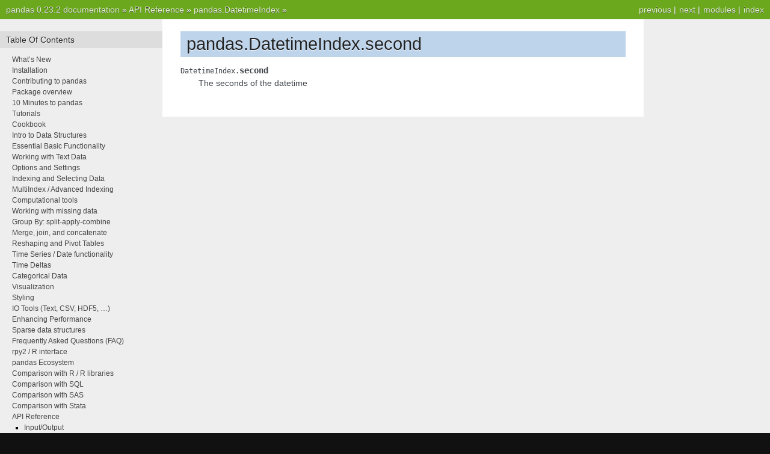

--- FILE ---
content_type: text/html
request_url: https://pandas.pydata.org/pandas-docs/version/0.23.2/generated/pandas.DatetimeIndex.second.html
body_size: 3016
content:


<!DOCTYPE html PUBLIC "-//W3C//DTD XHTML 1.0 Transitional//EN"
  "http://www.w3.org/TR/xhtml1/DTD/xhtml1-transitional.dtd">

<html xmlns="http://www.w3.org/1999/xhtml">
  <head>
    <meta http-equiv="X-UA-Compatible" content="IE=Edge" />
    <meta http-equiv="Content-Type" content="text/html; charset=utf-8" />
    <title>pandas.DatetimeIndex.second &#8212; pandas 0.23.2 documentation</title>
    <link rel="stylesheet" href="../_static/nature.css" type="text/css" />
    <link rel="stylesheet" href="../_static/pygments.css" type="text/css" />
    <script type="text/javascript" src="../_static/documentation_options.js"></script>
    <script type="text/javascript" src="../_static/jquery.js"></script>
    <script type="text/javascript" src="../_static/underscore.js"></script>
    <script type="text/javascript" src="../_static/doctools.js"></script>
    <script type="text/javascript" src="https://cdnjs.cloudflare.com/ajax/libs/mathjax/2.7.1/MathJax.js?config=TeX-AMS-MML_HTMLorMML"></script>
    <link rel="index" title="Index" href="../genindex.html" />
    <link rel="search" title="Search" href="../search.html" />
    <link rel="next" title="pandas.DatetimeIndex.microsecond" href="pandas.DatetimeIndex.microsecond.html" />
    <link rel="prev" title="pandas.DatetimeIndex.minute" href="pandas.DatetimeIndex.minute.html" /> 
  </head><body>
    <div class="related" role="navigation" aria-label="related navigation">
      <h3>Navigation</h3>
      <ul>
        <li class="right" style="margin-right: 10px">
          <a href="../genindex.html" title="General Index"
             accesskey="I">index</a></li>
        <li class="right" >
          <a href="../py-modindex.html" title="Python Module Index"
             >modules</a> |</li>
        <li class="right" >
          <a href="pandas.DatetimeIndex.microsecond.html" title="pandas.DatetimeIndex.microsecond"
             accesskey="N">next</a> |</li>
        <li class="right" >
          <a href="pandas.DatetimeIndex.minute.html" title="pandas.DatetimeIndex.minute"
             accesskey="P">previous</a> |</li>
        <li class="nav-item nav-item-0"><a href="../index.html">pandas 0.23.2 documentation</a> &#187;</li>
          <li class="nav-item nav-item-1"><a href="../api.html" >API Reference</a> &#187;</li>
          <li class="nav-item nav-item-2"><a href="pandas.DatetimeIndex.html" accesskey="U">pandas.DatetimeIndex</a> &#187;</li> 
      </ul>
    </div>
<div class="content-wrapper">
    <div class="content">
        <div class="document">
            <div class="sphinxsidebar">
                <h3>Table Of Contents</h3>
                <ul class="current">
<li class="toctree-l1"><a class="reference internal" href="../whatsnew.html">What’s New</a></li>
<li class="toctree-l1"><a class="reference internal" href="../install.html">Installation</a></li>
<li class="toctree-l1"><a class="reference internal" href="../contributing.html">Contributing to pandas</a></li>
<li class="toctree-l1"><a class="reference internal" href="../overview.html">Package overview</a></li>
<li class="toctree-l1"><a class="reference internal" href="../10min.html">10 Minutes to pandas</a></li>
<li class="toctree-l1"><a class="reference internal" href="../tutorials.html">Tutorials</a></li>
<li class="toctree-l1"><a class="reference internal" href="../cookbook.html">Cookbook</a></li>
<li class="toctree-l1"><a class="reference internal" href="../dsintro.html">Intro to Data Structures</a></li>
<li class="toctree-l1"><a class="reference internal" href="../basics.html">Essential Basic Functionality</a></li>
<li class="toctree-l1"><a class="reference internal" href="../text.html">Working with Text Data</a></li>
<li class="toctree-l1"><a class="reference internal" href="../options.html">Options and Settings</a></li>
<li class="toctree-l1"><a class="reference internal" href="../indexing.html">Indexing and Selecting Data</a></li>
<li class="toctree-l1"><a class="reference internal" href="../advanced.html">MultiIndex / Advanced Indexing</a></li>
<li class="toctree-l1"><a class="reference internal" href="../computation.html">Computational tools</a></li>
<li class="toctree-l1"><a class="reference internal" href="../missing_data.html">Working with missing data</a></li>
<li class="toctree-l1"><a class="reference internal" href="../groupby.html">Group By: split-apply-combine</a></li>
<li class="toctree-l1"><a class="reference internal" href="../merging.html">Merge, join, and concatenate</a></li>
<li class="toctree-l1"><a class="reference internal" href="../reshaping.html">Reshaping and Pivot Tables</a></li>
<li class="toctree-l1"><a class="reference internal" href="../timeseries.html">Time Series / Date functionality</a></li>
<li class="toctree-l1"><a class="reference internal" href="../timedeltas.html">Time Deltas</a></li>
<li class="toctree-l1"><a class="reference internal" href="../categorical.html">Categorical Data</a></li>
<li class="toctree-l1"><a class="reference internal" href="../visualization.html">Visualization</a></li>
<li class="toctree-l1"><a class="reference internal" href="../style.html">Styling</a></li>
<li class="toctree-l1"><a class="reference internal" href="../io.html">IO Tools (Text, CSV, HDF5, …)</a></li>
<li class="toctree-l1"><a class="reference internal" href="../enhancingperf.html">Enhancing Performance</a></li>
<li class="toctree-l1"><a class="reference internal" href="../sparse.html">Sparse data structures</a></li>
<li class="toctree-l1"><a class="reference internal" href="../gotchas.html">Frequently Asked Questions (FAQ)</a></li>
<li class="toctree-l1"><a class="reference internal" href="../r_interface.html">rpy2 / R interface</a></li>
<li class="toctree-l1"><a class="reference internal" href="../ecosystem.html">pandas Ecosystem</a></li>
<li class="toctree-l1"><a class="reference internal" href="../comparison_with_r.html">Comparison with R / R libraries</a></li>
<li class="toctree-l1"><a class="reference internal" href="../comparison_with_sql.html">Comparison with SQL</a></li>
<li class="toctree-l1"><a class="reference internal" href="../comparison_with_sas.html">Comparison with SAS</a></li>
<li class="toctree-l1"><a class="reference internal" href="../comparison_with_stata.html">Comparison with Stata</a></li>
<li class="toctree-l1 current"><a class="reference internal" href="../api.html">API Reference</a><ul class="current">
<li class="toctree-l2"><a class="reference internal" href="../api.html#input-output">Input/Output</a></li>
<li class="toctree-l2"><a class="reference internal" href="../api.html#general-functions">General functions</a></li>
<li class="toctree-l2"><a class="reference internal" href="../api.html#series">Series</a></li>
<li class="toctree-l2"><a class="reference internal" href="../api.html#dataframe">DataFrame</a></li>
<li class="toctree-l2"><a class="reference internal" href="../api.html#panel">Panel</a></li>
<li class="toctree-l2"><a class="reference internal" href="../api.html#index">Index</a></li>
<li class="toctree-l2"><a class="reference internal" href="../api.html#numeric-index">Numeric Index</a></li>
<li class="toctree-l2"><a class="reference internal" href="../api.html#categoricalindex">CategoricalIndex</a></li>
<li class="toctree-l2"><a class="reference internal" href="../api.html#intervalindex">IntervalIndex</a></li>
<li class="toctree-l2"><a class="reference internal" href="../api.html#multiindex">MultiIndex</a></li>
<li class="toctree-l2 current"><a class="reference internal" href="../api.html#datetimeindex">DatetimeIndex</a><ul class="current">
<li class="toctree-l3 current"><a class="reference internal" href="pandas.DatetimeIndex.html">pandas.DatetimeIndex</a><ul class="current">
<li class="toctree-l4"><a class="reference internal" href="pandas.DatetimeIndex.year.html">pandas.DatetimeIndex.year</a></li>
<li class="toctree-l4"><a class="reference internal" href="pandas.DatetimeIndex.month.html">pandas.DatetimeIndex.month</a></li>
<li class="toctree-l4"><a class="reference internal" href="pandas.DatetimeIndex.day.html">pandas.DatetimeIndex.day</a></li>
<li class="toctree-l4"><a class="reference internal" href="pandas.DatetimeIndex.hour.html">pandas.DatetimeIndex.hour</a></li>
<li class="toctree-l4"><a class="reference internal" href="pandas.DatetimeIndex.minute.html">pandas.DatetimeIndex.minute</a></li>
<li class="toctree-l4 current"><a class="current reference internal" href="#">pandas.DatetimeIndex.second</a></li>
<li class="toctree-l4"><a class="reference internal" href="pandas.DatetimeIndex.microsecond.html">pandas.DatetimeIndex.microsecond</a></li>
<li class="toctree-l4"><a class="reference internal" href="pandas.DatetimeIndex.nanosecond.html">pandas.DatetimeIndex.nanosecond</a></li>
<li class="toctree-l4"><a class="reference internal" href="pandas.DatetimeIndex.date.html">pandas.DatetimeIndex.date</a></li>
<li class="toctree-l4"><a class="reference internal" href="pandas.DatetimeIndex.time.html">pandas.DatetimeIndex.time</a></li>
<li class="toctree-l4"><a class="reference internal" href="pandas.DatetimeIndex.dayofyear.html">pandas.DatetimeIndex.dayofyear</a></li>
<li class="toctree-l4"><a class="reference internal" href="pandas.DatetimeIndex.weekofyear.html">pandas.DatetimeIndex.weekofyear</a></li>
<li class="toctree-l4"><a class="reference internal" href="pandas.DatetimeIndex.week.html">pandas.DatetimeIndex.week</a></li>
<li class="toctree-l4"><a class="reference internal" href="pandas.DatetimeIndex.dayofweek.html">pandas.DatetimeIndex.dayofweek</a></li>
<li class="toctree-l4"><a class="reference internal" href="pandas.DatetimeIndex.weekday.html">pandas.DatetimeIndex.weekday</a></li>
<li class="toctree-l4"><a class="reference internal" href="pandas.DatetimeIndex.quarter.html">pandas.DatetimeIndex.quarter</a></li>
<li class="toctree-l4"><a class="reference internal" href="pandas.DatetimeIndex.freq.html">pandas.DatetimeIndex.freq</a></li>
<li class="toctree-l4"><a class="reference internal" href="pandas.DatetimeIndex.freqstr.html">pandas.DatetimeIndex.freqstr</a></li>
<li class="toctree-l4"><a class="reference internal" href="pandas.DatetimeIndex.is_month_start.html">pandas.DatetimeIndex.is_month_start</a></li>
<li class="toctree-l4"><a class="reference internal" href="pandas.DatetimeIndex.is_month_end.html">pandas.DatetimeIndex.is_month_end</a></li>
<li class="toctree-l4"><a class="reference internal" href="pandas.DatetimeIndex.is_quarter_start.html">pandas.DatetimeIndex.is_quarter_start</a></li>
<li class="toctree-l4"><a class="reference internal" href="pandas.DatetimeIndex.is_quarter_end.html">pandas.DatetimeIndex.is_quarter_end</a></li>
<li class="toctree-l4"><a class="reference internal" href="pandas.DatetimeIndex.is_year_start.html">pandas.DatetimeIndex.is_year_start</a></li>
<li class="toctree-l4"><a class="reference internal" href="pandas.DatetimeIndex.is_year_end.html">pandas.DatetimeIndex.is_year_end</a></li>
<li class="toctree-l4"><a class="reference internal" href="pandas.DatetimeIndex.is_leap_year.html">pandas.DatetimeIndex.is_leap_year</a></li>
<li class="toctree-l4"><a class="reference internal" href="pandas.DatetimeIndex.inferred_freq.html">pandas.DatetimeIndex.inferred_freq</a></li>
<li class="toctree-l4"><a class="reference internal" href="pandas.DatetimeIndex.normalize.html">pandas.DatetimeIndex.normalize</a></li>
<li class="toctree-l4"><a class="reference internal" href="pandas.DatetimeIndex.strftime.html">pandas.DatetimeIndex.strftime</a></li>
<li class="toctree-l4"><a class="reference internal" href="pandas.DatetimeIndex.snap.html">pandas.DatetimeIndex.snap</a></li>
<li class="toctree-l4"><a class="reference internal" href="pandas.DatetimeIndex.tz_convert.html">pandas.DatetimeIndex.tz_convert</a></li>
<li class="toctree-l4"><a class="reference internal" href="pandas.DatetimeIndex.tz_localize.html">pandas.DatetimeIndex.tz_localize</a></li>
<li class="toctree-l4"><a class="reference internal" href="pandas.DatetimeIndex.round.html">pandas.DatetimeIndex.round</a></li>
<li class="toctree-l4"><a class="reference internal" href="pandas.DatetimeIndex.floor.html">pandas.DatetimeIndex.floor</a></li>
<li class="toctree-l4"><a class="reference internal" href="pandas.DatetimeIndex.ceil.html">pandas.DatetimeIndex.ceil</a></li>
<li class="toctree-l4"><a class="reference internal" href="pandas.DatetimeIndex.to_period.html">pandas.DatetimeIndex.to_period</a></li>
<li class="toctree-l4"><a class="reference internal" href="pandas.DatetimeIndex.to_perioddelta.html">pandas.DatetimeIndex.to_perioddelta</a></li>
<li class="toctree-l4"><a class="reference internal" href="pandas.DatetimeIndex.to_pydatetime.html">pandas.DatetimeIndex.to_pydatetime</a></li>
<li class="toctree-l4"><a class="reference internal" href="pandas.DatetimeIndex.to_series.html">pandas.DatetimeIndex.to_series</a></li>
<li class="toctree-l4"><a class="reference internal" href="pandas.DatetimeIndex.to_frame.html">pandas.DatetimeIndex.to_frame</a></li>
<li class="toctree-l4"><a class="reference internal" href="pandas.DatetimeIndex.month_name.html">pandas.DatetimeIndex.month_name</a></li>
<li class="toctree-l4"><a class="reference internal" href="pandas.DatetimeIndex.day_name.html">pandas.DatetimeIndex.day_name</a></li>
</ul>
</li>
<li class="toctree-l3 current"><a class="reference internal" href="../api.html#time-date-components">Time/Date Components</a><ul class="current">
<li class="toctree-l4"><a class="reference internal" href="pandas.DatetimeIndex.year.html">pandas.DatetimeIndex.year</a></li>
<li class="toctree-l4"><a class="reference internal" href="pandas.DatetimeIndex.month.html">pandas.DatetimeIndex.month</a></li>
<li class="toctree-l4"><a class="reference internal" href="pandas.DatetimeIndex.day.html">pandas.DatetimeIndex.day</a></li>
<li class="toctree-l4"><a class="reference internal" href="pandas.DatetimeIndex.hour.html">pandas.DatetimeIndex.hour</a></li>
<li class="toctree-l4"><a class="reference internal" href="pandas.DatetimeIndex.minute.html">pandas.DatetimeIndex.minute</a></li>
<li class="toctree-l4 current"><a class="current reference internal" href="#">pandas.DatetimeIndex.second</a></li>
<li class="toctree-l4"><a class="reference internal" href="pandas.DatetimeIndex.microsecond.html">pandas.DatetimeIndex.microsecond</a></li>
<li class="toctree-l4"><a class="reference internal" href="pandas.DatetimeIndex.nanosecond.html">pandas.DatetimeIndex.nanosecond</a></li>
<li class="toctree-l4"><a class="reference internal" href="pandas.DatetimeIndex.date.html">pandas.DatetimeIndex.date</a></li>
<li class="toctree-l4"><a class="reference internal" href="pandas.DatetimeIndex.time.html">pandas.DatetimeIndex.time</a></li>
<li class="toctree-l4"><a class="reference internal" href="pandas.DatetimeIndex.dayofyear.html">pandas.DatetimeIndex.dayofyear</a></li>
<li class="toctree-l4"><a class="reference internal" href="pandas.DatetimeIndex.weekofyear.html">pandas.DatetimeIndex.weekofyear</a></li>
<li class="toctree-l4"><a class="reference internal" href="pandas.DatetimeIndex.week.html">pandas.DatetimeIndex.week</a></li>
<li class="toctree-l4"><a class="reference internal" href="pandas.DatetimeIndex.dayofweek.html">pandas.DatetimeIndex.dayofweek</a></li>
<li class="toctree-l4"><a class="reference internal" href="pandas.DatetimeIndex.weekday.html">pandas.DatetimeIndex.weekday</a></li>
<li class="toctree-l4"><a class="reference internal" href="pandas.DatetimeIndex.quarter.html">pandas.DatetimeIndex.quarter</a></li>
<li class="toctree-l4"><a class="reference internal" href="pandas.DatetimeIndex.tz.html">pandas.DatetimeIndex.tz</a></li>
<li class="toctree-l4"><a class="reference internal" href="pandas.DatetimeIndex.freq.html">pandas.DatetimeIndex.freq</a></li>
<li class="toctree-l4"><a class="reference internal" href="pandas.DatetimeIndex.freqstr.html">pandas.DatetimeIndex.freqstr</a></li>
<li class="toctree-l4"><a class="reference internal" href="pandas.DatetimeIndex.is_month_start.html">pandas.DatetimeIndex.is_month_start</a></li>
<li class="toctree-l4"><a class="reference internal" href="pandas.DatetimeIndex.is_month_end.html">pandas.DatetimeIndex.is_month_end</a></li>
<li class="toctree-l4"><a class="reference internal" href="pandas.DatetimeIndex.is_quarter_start.html">pandas.DatetimeIndex.is_quarter_start</a></li>
<li class="toctree-l4"><a class="reference internal" href="pandas.DatetimeIndex.is_quarter_end.html">pandas.DatetimeIndex.is_quarter_end</a></li>
<li class="toctree-l4"><a class="reference internal" href="pandas.DatetimeIndex.is_year_start.html">pandas.DatetimeIndex.is_year_start</a></li>
<li class="toctree-l4"><a class="reference internal" href="pandas.DatetimeIndex.is_year_end.html">pandas.DatetimeIndex.is_year_end</a></li>
<li class="toctree-l4"><a class="reference internal" href="pandas.DatetimeIndex.is_leap_year.html">pandas.DatetimeIndex.is_leap_year</a></li>
<li class="toctree-l4"><a class="reference internal" href="pandas.DatetimeIndex.inferred_freq.html">pandas.DatetimeIndex.inferred_freq</a></li>
</ul>
</li>
<li class="toctree-l3"><a class="reference internal" href="../api.html#id27">Selecting</a></li>
<li class="toctree-l3"><a class="reference internal" href="../api.html#id28">Time-specific operations</a></li>
<li class="toctree-l3"><a class="reference internal" href="../api.html#id29">Conversion</a></li>
</ul>
</li>
<li class="toctree-l2"><a class="reference internal" href="../api.html#timedeltaindex">TimedeltaIndex</a></li>
<li class="toctree-l2"><a class="reference internal" href="../api.html#periodindex">PeriodIndex</a></li>
<li class="toctree-l2"><a class="reference internal" href="../api.html#scalars">Scalars</a></li>
<li class="toctree-l2"><a class="reference internal" href="../api.html#frequencies">Frequencies</a></li>
<li class="toctree-l2"><a class="reference internal" href="../api.html#window">Window</a></li>
<li class="toctree-l2"><a class="reference internal" href="../api.html#groupby">GroupBy</a></li>
<li class="toctree-l2"><a class="reference internal" href="../api.html#resampling">Resampling</a></li>
<li class="toctree-l2"><a class="reference internal" href="../api.html#style">Style</a></li>
<li class="toctree-l2"><a class="reference internal" href="../api.html#id43">Plotting</a></li>
<li class="toctree-l2"><a class="reference internal" href="../api.html#general-utility-functions">General utility functions</a></li>
<li class="toctree-l2"><a class="reference internal" href="../api.html#extensions">Extensions</a></li>
</ul>
</li>
<li class="toctree-l1"><a class="reference internal" href="../developer.html">Developer</a></li>
<li class="toctree-l1"><a class="reference internal" href="../internals.html">Internals</a></li>
<li class="toctree-l1"><a class="reference internal" href="../extending.html">Extending Pandas</a></li>
<li class="toctree-l1"><a class="reference internal" href="../release.html">Release Notes</a></li>
</ul>

                <h3 style="margin-top: 1.5em;">Search</h3>

                <form class="search" action="../search.html" method="get">
                    <input type="text" name="q" size="18"/>
                    <input type="submit" value="Go"/>
                    <input type="hidden" name="check_keywords" value="yes"/>
                    <input type="hidden" name="area" value="default"/>
                </form>
                <p class="searchtip" style="font-size: 90%">
                    Enter search terms or a module, class or function name.
                </p>

            </div>
             
            <div class="documentwrapper">
                <div class="bodywrapper">
                    <div class="body">
                        
  <div class="section" id="pandas-datetimeindex-second">
<h1>pandas.DatetimeIndex.second<a class="headerlink" href="#pandas-datetimeindex-second" title="Permalink to this headline">¶</a></h1>
<dl class="attribute">
<dt id="pandas.DatetimeIndex.second">
<code class="descclassname">DatetimeIndex.</code><code class="descname">second</code><a class="headerlink" href="#pandas.DatetimeIndex.second" title="Permalink to this definition">¶</a></dt>
<dd><p>The seconds of the datetime</p>
</dd></dl>

</div>


                    </div>
                </div>
            </div>

            
            <div class="clearer"></div>
        </div>
    </div>
</div>
    <div class="related" role="navigation" aria-label="related navigation">
      <h3>Navigation</h3>
      <ul>
        <li class="right" style="margin-right: 10px">
          <a href="../genindex.html" title="General Index"
             >index</a></li>
        <li class="right" >
          <a href="../py-modindex.html" title="Python Module Index"
             >modules</a> |</li>
        <li class="right" >
          <a href="pandas.DatetimeIndex.microsecond.html" title="pandas.DatetimeIndex.microsecond"
             >next</a> |</li>
        <li class="right" >
          <a href="pandas.DatetimeIndex.minute.html" title="pandas.DatetimeIndex.minute"
             >previous</a> |</li>
        <li class="nav-item nav-item-0"><a href="../index.html">pandas 0.23.2 documentation</a> &#187;</li>
          <li class="nav-item nav-item-1"><a href="../api.html" >API Reference</a> &#187;</li>
          <li class="nav-item nav-item-2"><a href="pandas.DatetimeIndex.html" >pandas.DatetimeIndex</a> &#187;</li> 
      </ul>
    </div>
<style type="text/css">
    .scrollToTop {
        text-align: center;
        font-weight: bold;
        position: fixed;
        bottom: 60px;
        right: 40px;
        display: none;
    }
</style>
<a href="#" class="scrollToTop">Scroll To Top</a>
<script type="text/javascript">
$(document).ready(function() {
    //Check to see if the window is top if not then display button
    $(window).scroll(function() {
        if ($(this).scrollTop() > 200) {
            $('.scrollToTop').fadeIn();
        } else {
            $('.scrollToTop').fadeOut();
        }
    });

    //Click event to scroll to top
    $('.scrollToTop').click(function() {
        $('html, body').animate({
            scrollTop: 0
        }, 500);
        return false;
    });
});
</script>
<script type="text/javascript">
  var _gaq = _gaq || [];
  _gaq.push(['_setAccount', 'UA-27880019-2']);
  _gaq.push(['_trackPageview']);

  (function() {
    var ga = document.createElement('script'); ga.type = 'text/javascript'; ga.async = true;
    ga.src = ('https:' == document.location.protocol ? 'https://ssl' : 'http://www') + '.google-analytics.com/ga.js';
    var s = document.getElementsByTagName('script')[0]; s.parentNode.insertBefore(ga, s);
  })();
</script>

  </body>
</html>